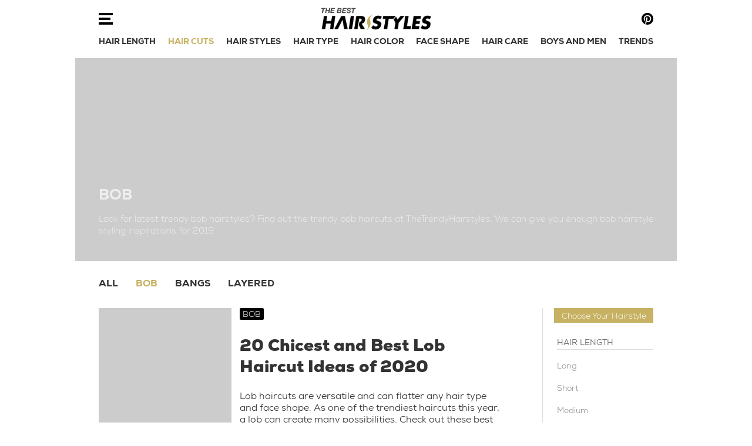

--- FILE ---
content_type: text/html; charset=utf-8
request_url: https://www.hairstylesplanet.com/category/hair-cuts/bob
body_size: 5351
content:
<!doctype html>
<html lang="en">
<head>
<meta charset="UTF-8">
<meta name="viewport" content="width=device-width,initial-scale=1.0, minimum-scale=1.0">
<meta name="robots" content="noindex"/>

    <title>Trendy Bob Hairstyles and Haircuts Ideas in 2019 - TheBestHairstyles</title>

<meta name="description" content="Look for latest trendy bob hairstyles? Find out the trendy bob haircuts at TheTrendyHairstyles. We can give you enough bob hairstyle styling inspirations for 2019."/><link href="/favicon.ico" rel="shortcut icon">
<link rel="apple-touch-icon" href="/apple-touch-icon.png">
<link rel="apple-touch-icon" sizes="72x72" href="/apple-touch-icon-72×72-precomposed.png">
<link rel="apple-touch-icon" sizes="114x114" href="/apple-touch-icon-114×114-precomposed.png">  
<link rel="preconnect" href="//pagead2.googlesyndication.com">
<link rel="preconnect" href="//googleads.g.doubleclick.net">
<link rel="preconnect" href="//adservice.google.com">
<link rel="preconnect" href="//cdn.thebesthairstyles.net">

<meta property="og:type" content="article" />
<meta property="og:title" content="Trendy Bob Hairstyles and Haircuts Ideas in 2019" />
<meta property="og:description" content="Look for latest trendy bob hairstyles? Find out the trendy bob haircuts at TheTrendyHairstyles. We can give you enough bob hairstyle styling inspirations for 2019." />
<meta property="og:url" content="https://www.hairstylesplanet.com/category/hair-cuts/bob" />
<meta property="og:site_name" content="TheBestHairstyles.net" />
<meta property="article:published_time" content="2020-03-20T00:01:56+00:00" />
<meta property="article:author" content="BestHairstyles" />
<link rel="stylesheet" type="text/css" href="/Public/Css/style.css">

<!-- Global site tag (gtag.js) - Google Analytics -->
<script async src="https://www.googletagmanager.com/gtag/js?id=UA-70305674-4"></script>
<script>
  window.dataLayer = window.dataLayer || [];
  function gtag(){dataLayer.push(arguments);}
  gtag('js', new Date());

  gtag('config', 'UA-70305674-4');
</script>

<script data-ad-client="ca-pub-4461763012107414" async src="https://pagead2.googlesyndication.com/pagead/js/adsbygoogle.js"></script>
<!-- <script async src="https://www.googletagmanager.com/gtag/js?id=GA_TRACKING_ID"></script>
<script>
  window.dataLayer = window.dataLayer || [];
  function gtag(){dataLayer.push(arguments)};
  gtag('js', new Date());

  gtag('config', 'GA_TRACKING_ID');
</script> -->
</head>

<body>
<!-- <div class="shade" id="shade"></div> 

<div class="subscribe" id="subscribe">
  <div class="sub-box">
    <img class="sub-img" alt="" src="/Public/Images/sub1.png">
    <button id="subclose"><i class="iconfont icon-close"></i></button>
    <div class="sub-main">
      <h2>Trending stories delivered to your inbox</h2>
      <p>Subscribe to our newsletter. Plus, get access to the latest and greatest content from TheBestHairstyles.</p>
      <input type="text" name="emailbox" id="emailbox" class="emailbox" placeholder="Email address">
      <div class="wrong"></div>
      <button class="sign" type="submit">sign up</button>
    </div>
    
  </div>
</div> -->
    <!-- head-begin -->
    <header>
        <div class="container">
            <div class="menu-top flex">
                <label for="search-ctrl" class="searchBtn mobile-search">
                    
                </label>
                <div></div>
                <input type="checkbox" id="btn">
                <label for="btn">
                    <span></span>
                    <span></span>
                    <span></span>
                </label>
                <div class="aside">
                    <ul>
                      <li><p><b><a href="/category/hair-length/">Hair Length</a></b> </p>
                            <ul>
                                <li><a href="/category/hair-length/long/">Long</a></li><li><a href="/category/hair-length/short/">Short</a></li><li><a href="/category/hair-length/medium/">Medium</a></li>                            </ul>
                        </li><li><p><b><a href="/category/hair-cuts/">Hair Cuts</a></b> </p>
                            <ul>
                                <li><a href="/category/hair-cuts/bob/">Bob</a></li><li><a href="/category/hair-cuts/bangs/">Bangs</a></li><li><a href="/category/hair-cuts/layered/">Layered</a></li>                            </ul>
                        </li><li><p><b><a href="/category/hair-styles/">Hair Styles</a></b> </p>
                            <ul>
                                <li><a href="/category/hair-styles/braided/">Braided</a></li>                            </ul>
                        </li><li><p><b><a href="/category/hair-type/">Hair Type</a></b> </p>
                            <ul>
                                <li><a href="/category/hair-type/thin/">Thin</a></li><li><a href="/category/hair-type/thick/">Thick</a></li><li><a href="/category/hair-type/black/">Black</a></li><li><a href="/category/hair-type/natural/">Natural</a></li><li><a href="/category/hair-type/curly-wavy/">Curly & Wavy</a></li>                            </ul>
                        </li><li><p><b><a href="/category/hair-color/">Hair Color</a></b> </p>
                            <ul>
                                <li><a href="/category/hair-color/brown/">Brown</a></li><li><a href="/category/hair-color/blonde/">Blonde</a></li><li><a href="/category/hair-color/burgundy/">Burgundy</a></li><li><a href="/category/hair-color/highlights/">Highlights</a></li><li><a href="/category/hair-color/balayage-ombre/">Balayage & Ombre</a></li>                            </ul>
                        </li><li><p><b><a href="/category/face-shape/">Face Shape</a></b> </p>
                            <ul>
                                <li><a href="/category/face-shape/long-face/">Long</a></li><li><a href="/category/face-shape/round/">Round</a></li>                            </ul>
                        </li><li><p><b><a href="/category/hair-care/">Hair Care</a></b> </p>
                            <ul>
                                <li><a href="/category/hair-care/hair-care-tips/">Hair Care Tips</a></li>                            </ul>
                        </li><li><p><b><a href="/category/boys-and-men/">Boys and Men</a></b> </p>
                            <ul>
                                <li><a href="/category/boys-and-men/for-boys-and-men/">For Boys and Men</a></li>                            </ul>
                        </li><li><p><b><a href="/category/trends/">Trends</a></b> </p>
                            <ul>
                                <li><a href="/category/trends/hair-trends/">Hair Trends</a></li>                            </ul>
                        </li>  
                    </ul>
                </div>
                <div class="menu-link">
                    <a href="https://www.pinterest.com/hairstylesfeedswikicom/" target="_blank"><img lazyload data-src="/Public/Images/pinterest.png" src="/Public/Images/load.png" alt=""></a>
                </div>
                <!-- <div class="menu-logo"> -->
                    <a href="/" class="menu-logo">
                        <img alt="thebesthairstyles" src="/Public/Images/HP-LOGO.png">
                    </a>
                <!-- </div> -->
            <input type="checkbox" id="search-ctrl">
              <label for="search-ctrl" class="close">x</label>
            </div>
            <div class="menu-bottom">
                <ul>
                    <li>
                                                    <a class="nav-item-a" href="/category/hair-length/">Hair Length</a>                      </li><li>
                        <a class="tab-active" href="/category/hair-cuts/">Hair Cuts</a>
                                              </li><li>
                                                    <a class="nav-item-a" href="/category/hair-styles/">Hair Styles</a>                      </li><li>
                                                    <a class="nav-item-a" href="/category/hair-type/">Hair Type</a>                      </li><li>
                                                    <a class="nav-item-a" href="/category/hair-color/">Hair Color</a>                      </li><li>
                                                    <a class="nav-item-a" href="/category/face-shape/">Face Shape</a>                      </li><li>
                                                    <a class="nav-item-a" href="/category/hair-care/">Hair Care</a>                      </li><li>
                                                    <a class="nav-item-a" href="/category/boys-and-men/">Boys and Men</a>                      </li><li>
                                                    <a class="nav-item-a" href="/category/trends/">Trends</a>                      </li>                </ul>
            </div>
        </div>
    </header>

<!--     <script>
window.onload = function(){
       var shade=document.getElementById("shade"); 
       var subscribe=document.getElementById("subscribe"); 
       var subclose=document.getElementById("subclose"); 
        
       // shade.style.display="block"; 
       // subscribe.style.display="block"; 
       subclose.onclick=function() { 
        shade.style.display="none"; 
        subscribe.style.display="none";         
        setCookie("closekey", "value", 7); 
       } 
       shade.onclick=function() { 
        shade.style.display="none"; 
        subscribe.style.display="none";         
        setCookie("closekey", "value", 7); 
        console.log(document.cookie.indexOf("closekey"));
       } 
 
}
</script> -->
<script src="/Public/Js/jquery-1.11.1.min.js"></script>
<!-- <script>

        function setCookie(name, value, days) { //设置cookie
           var d = new Date();
           d.setTime(d.getTime() + (days * 24 * 60 * 60 * 1000));
           var expires = "expires=" + d.toUTCString();
           document.cookie = name + "=" + value + "; " + expires + ";path=/";
        }

         c_start=document.cookie.indexOf("succkey");
         closekey=document.cookie.indexOf("closekey");
         if (closekey == -1 && c_start == -1){
            shade.style.display="block"; 
            subscribe.style.display="block"; 
         } else {
            shade.style.display="none"; 
            subscribe.style.display="none"; 
         }

        function succ(){
            $(".sub-main h2").text("Thank you for signing up");
            $(".sub-main p").text("Now you can receive the latest popular news.");
            $(".sub-main #emailbox").hide();
            $(".sub-main .sign").hide();
            setCookie("succkey", $('#emailbox').val(), 100000);
            console.log(document.cookie.indexOf("succkey"));
        }

        function fail(){
            $(".sub-main h2").text("Sorry, something wrong");
            $(".sub-main p").text("Please try again or another email address.");
        }

        function mailAjax(){
            var mail = $('#emailbox').val();
            var params={"email":mail};
            $.ajax({
                type: "POST",
                url: "/support/upload/",
                dataType: "json",
                data: params,
                success: function(result){
                        console.log(result);
                        if(result.code==200){
                            succ();
                        }else{
                            fail();
                        }
                    }
                });
        }
      function submit(){
            var reg = new RegExp("^[a-z0-9]+([._\\-]*[a-z0-9])*@([a-z0-9]+[-a-z0-9]*[a-z0-9]+.){1,63}[a-z0-9]+$");

        　　 var obj = document.getElementById("emailbox"); 

            if(obj.value === ""){ 
               $(".wrong").text("* Email Address must be filled in.");
        　　　　return false;
        　　 }else if(!reg.test(obj.value)){ 
               $(".wrong").text("* Please enter a valid e-mail address.");
        　　　　return false;
        　　 }else{
                $(".wrong").hide();
                mailAjax();
                return true;
        　 　}
      }
      $('.sign').click(function(){
         submit();
      });
      $("#emailbox").keyup(function(){
          if(event.keyCode == 13){
              submit();
          }

      });
</script> -->
 <section>
        <div class="banner2">
            <div class="bannerIntro">
                <p>Bob</p>
                <p>Look for latest trendy bob hairstyles? Find out the trendy bob haircuts at TheTrendyHairstyles. We can give you enough bob hairstyle styling inspirations for 2019.</p>
            </div>
                    <img lazyload data-src="//cdn.thebesthairstyles.net/Images/category/hair-cuts.jpg" src="/Public/Images/load.png" alt="thebesthairstyles">    
        </div>
        <div class="container">
            <div class="tab">
                <ul>
                                        <li><a href="/category/hair-cuts/">All</a></li>                    <li><a class="tab-active" href="/category/hair-cuts/bob/">Bob</a></li>
                                        <li><a href="/category/hair-cuts/bangs/">Bangs</a></li>                    <li><a href="/category/hair-cuts/layered/">Layered</a></li>                </ul>
            </div>
            <div class="content clearfloat">
                <div class="l-box pull-left">
                    <div class="box-detail clearfloat">
                        <a class="detail-img pull-left" href="/best-lob-haircut/">
                            <img lazyload data-src="//cdn.thebesthairstyles.net/Images/cover/best-long-bob-hairstyles-and-haircuts-ideas-in-2018.jpg" src="/Public/Images/load.png" alt="20 Chicest and Best Lob Haircut Ideas of 2020">
                        </a>
                        <div class="detail-msg">
                            <a class="tag" href="/category/bob/">Bob</a>
                            <a class="detail-title" href="/best-lob-haircut/">20 Chicest and Best Lob Haircut Ideas of 2020</a>
                            <p class="detail-intro">Lob haircuts are versatile and can flatter any hair type and face shape. As one of the trendiest haircuts this year, a lob can create many possibilities. Check out these best lob haircut ideas to give your locks a new lease of life.</p>
                            <a href="/best-lob-haircut/" class="pull-right">read more &nbsp;&nbsp;>></a>
                        </div>
                    </div><div class="box-detail clearfloat">
                        <a class="detail-img pull-left" href="/gorgeous-long-bob/">
                            <img lazyload data-src="//cdn.thebesthairstyles.net/Images/cover/20-gorgeous-long-bob-that-every-woman-dreams-of.jpg" src="/Public/Images/load.png" alt="20 Gorgeous Long Bobs That Every Woman Dreams Of">
                        </a>
                        <div class="detail-msg">
                            <a class="tag" href="/category/bob/">Bob</a>
                            <a class="detail-title" href="/gorgeous-long-bob/">20 Gorgeous Long Bobs That Every Woman Dreams Of</a>
                            <p class="detail-intro">The long bob hairstyle is flattering for girls and women of any age because it can be styled in many different ways. Check these beautiful long bobs below to get inspired!</p>
                            <a href="/gorgeous-long-bob/" class="pull-right">read more &nbsp;&nbsp;>></a>
                        </div>
                    </div><div class="box-detail clearfloat">
                        <a class="detail-img pull-left" href="/medium-bob-hairstyles/">
                            <img lazyload data-src="//cdn.thebesthairstyles.net/Images/cover/20-beautiful-and-easy-medium-bob-hairstyles-for-women-at-any-age.jpg" src="/Public/Images/load.png" alt="40 Beautiful And Easy Medium Bob Hairstyles For Women At Any Age">
                        </a>
                        <div class="detail-msg">
                            <a class="tag" href="/category/bob/">Bob</a>
                            <a class="detail-title" href="/medium-bob-hairstyles/">40 Beautiful And Easy Medium Bob Hairstyles For Women At Any Age</a>
                            <p class="detail-intro">Medium bob hairstyles are always stylish and simple and can be worn by women at any age. Amongst so many beautiful medium bob haircuts, how do you choose one that works perfectly for you? Just look at these 40 must-try bobs. I bet some will definitely drive you wild.</p>
                            <a href="/medium-bob-hairstyles/" class="pull-right">read more &nbsp;&nbsp;>></a>
                        </div>
                    </div><div class="box-detail clearfloat">
                        <a class="detail-img pull-left" href="/wavy-bob-hairstyles/">
                            <img lazyload data-src="//cdn.thebesthairstyles.net/Images/cover/30-stunning-and-gorgeous-wavy-bob-hairstyles.jpg" src="/Public/Images/load.png" alt="30 Stunning and Gorgeous Wavy Bob Hairstyles">
                        </a>
                        <div class="detail-msg">
                            <a class="tag" href="/category/bob/">Bob</a>
                            <a class="detail-title" href="/wavy-bob-hairstyles/">30 Stunning and Gorgeous Wavy Bob Hairstyles</a>
                            <p class="detail-intro">Wavy bob is absolutely a hit now. We’ve come up with a must-see list of 25 stunning, chic and gorgeous wavy bob hairstyles. </p>
                            <a href="/wavy-bob-hairstyles/" class="pull-right">read more &nbsp;&nbsp;>></a>
                        </div>
                    </div>                    <div class="detail-loading hidden">loading……</div>
                </div>
                            <div class="r-box pull-left">
                    <p>Choose Your Hairstyle</p>
                    <div class="aside">
                        <ul>
                          <li><p><b><a href="/category/hair-length/">Hair Length</a></b> </p>
                                <ul>
                                                                          <li><a href="/category/hair-length/long/">Long</a> </li>                                        <li><a href="/category/hair-length/short/">Short</a> </li>                                        <li><a href="/category/hair-length/medium/">Medium</a> </li>                                </ul>
                            </li><li><p><b><a href="/category/hair-cuts/">Hair Cuts</a></b> </p>
                                <ul>
                                  <li><a href="/category/hair-cuts/bob/" class="jump-active">Bob</a> </li>
                                                                            <li><a href="/category/hair-cuts/bangs/">Bangs</a> </li>                                        <li><a href="/category/hair-cuts/layered/">Layered</a> </li>                                </ul>
                            </li><li><p><b><a href="/category/hair-styles/">Hair Styles</a></b> </p>
                                <ul>
                                                                          <li><a href="/category/hair-styles/braided/">Braided</a> </li>                                </ul>
                            </li><li><p><b><a href="/category/hair-type/">Hair Type</a></b> </p>
                                <ul>
                                                                          <li><a href="/category/hair-type/thin/">Thin</a> </li>                                        <li><a href="/category/hair-type/thick/">Thick</a> </li>                                        <li><a href="/category/hair-type/black/">Black</a> </li>                                        <li><a href="/category/hair-type/natural/">Natural</a> </li>                                        <li><a href="/category/hair-type/curly-wavy/">Curly & Wavy</a> </li>                                </ul>
                            </li><li><p><b><a href="/category/hair-color/">Hair Color</a></b> </p>
                                <ul>
                                                                          <li><a href="/category/hair-color/brown/">Brown</a> </li>                                        <li><a href="/category/hair-color/blonde/">Blonde</a> </li>                                        <li><a href="/category/hair-color/burgundy/">Burgundy</a> </li>                                        <li><a href="/category/hair-color/highlights/">Highlights</a> </li>                                        <li><a href="/category/hair-color/balayage-ombre/">Balayage & Ombre</a> </li>                                </ul>
                            </li><li><p><b><a href="/category/face-shape/">Face Shape</a></b> </p>
                                <ul>
                                                                          <li><a href="/category/face-shape/long-face/">Long</a> </li>                                        <li><a href="/category/face-shape/round/">Round</a> </li>                                </ul>
                            </li><li><p><b><a href="/category/hair-care/">Hair Care</a></b> </p>
                                <ul>
                                                                          <li><a href="/category/hair-care/hair-care-tips/">Hair Care Tips</a> </li>                                </ul>
                            </li><li><p><b><a href="/category/boys-and-men/">Boys and Men</a></b> </p>
                                <ul>
                                                                          <li><a href="/category/boys-and-men/for-boys-and-men/">For Boys and Men</a> </li>                                </ul>
                            </li><li><p><b><a href="/category/trends/">Trends</a></b> </p>
                                <ul>
                                                                          <li><a href="/category/trends/hair-trends/">Hair Trends</a> </li>                                </ul>
                            </li>                        </ul>
                    </div>
                </div>  
            </div>
        </div>
    </section>
<a href="#" class="back-to-top"><span></span></a>
<!-- foot-begin -->
    <footer>
        <div class="container">
            <div class="foot-logo">
                <a href="/"><img lazyload data-src="/Public/Images/HP-LOGO.png" src="/Public/Images/load.png" alt="thehairstyle"></a>
                
            </div>
            <div class="foot-link">
                <ul>
                                              <li><a href="/category/hair-length/">Hair Length</a></li><li><a  class="tab-active" href="/category/hair-cuts/">Hair Cuts</a></li>
                                                <li><a href="/category/hair-styles/">Hair Styles</a></li>                          <li><a href="/category/hair-type/">Hair Type</a></li>                          <li><a href="/category/hair-color/">Hair Color</a></li>                          <li><a href="/category/face-shape/">Face Shape</a></li>                          <li><a href="/category/hair-care/">Hair Care</a></li>                          <li><a href="/category/boys-and-men/">Boys and Men</a></li>                          <li><a href="/category/trends/">Trends</a></li>                </ul>
            </div>
            
<!--             <div class="search clearfloat">
                <script async src="http://www.google.com/coop/cse/brand?form=cse-search-box&amp;lang=en"></script>
                <form action="/search" class="flexbox">
                <input class="search-text" type="text" name="q" placeholder="Find Hairstyle">
                <button class="search-btn"><span class="searchBtn"></span></button>
                </form> 
            </div> -->
        </div>
        <div class="foot-about">
            <div class="container">
                <ul>
                    <li><a href="/support/about/">About Us </a></li><li><a href="/support/dmca/">DMCA</a></li><li><a href="/support/disclaimer/">Fair Use & Content Disclaimer</a></li><li><a href="/support/privacy-policy/">Privacy Policy</a></li>                </ul>
            </div>
            
        </div>
        <p class="copyright">TheBestHairstyles © <script>document.write((new Date()).getFullYear())</script></p>
    </footer>  

    <!-- foot-end -->

    <script>
        var viewHeight = document.documentElement.clientHeight;

        function lazyload() {
            var eles = document.querySelectorAll('img[data-src][lazyload]');
            Array.prototype.forEach.call(eles, function(item, index){
                var rect;
                if(item.dataset.src === '')
                    return;
                rect = item.getBoundingClientRect();

                if(rect.bottom >= 0 && rect.top < viewHeight){
                    !function() {
                        var img = new Image();
                        img.src = item.dataset.src;
                        img.onload = function(){
                            item.src = img.src;
                        }
                        item.removeAttribute('data-src');
                        item.removeAttribute('lazyload');
                    }();
                }
            })
        }

        lazyload();
        document.addEventListener('scroll', lazyload);

    </script>
    <script src="/Public/Js/jquery-1.11.1.min.js"></script>
<script>
    
$(document).ready(function(){ 
    $(window).scroll(function(){ 
        if ($(this).scrollTop() > 200) { 
            $('.back-to-top').fadeIn(); 
        } else { 
            $('.back-to-top').fadeOut(); 
        } 
    }); 
    $('.back-to-top').click(function(){ 
        $("html, body").animate({ scrollTop: 0 }, 600); 
        return false; 
    }); 
});
</script>
<script defer src="https://static.cloudflareinsights.com/beacon.min.js/vcd15cbe7772f49c399c6a5babf22c1241717689176015" integrity="sha512-ZpsOmlRQV6y907TI0dKBHq9Md29nnaEIPlkf84rnaERnq6zvWvPUqr2ft8M1aS28oN72PdrCzSjY4U6VaAw1EQ==" data-cf-beacon='{"version":"2024.11.0","token":"2dde528c3de5407080b4fefda78ad27d","r":1,"server_timing":{"name":{"cfCacheStatus":true,"cfEdge":true,"cfExtPri":true,"cfL4":true,"cfOrigin":true,"cfSpeedBrain":true},"location_startswith":null}}' crossorigin="anonymous"></script>
</body>
</html>

--- FILE ---
content_type: text/html; charset=utf-8
request_url: https://www.google.com/recaptcha/api2/aframe
body_size: 265
content:
<!DOCTYPE HTML><html><head><meta http-equiv="content-type" content="text/html; charset=UTF-8"></head><body><script nonce="4_HjgklA_8lVrv0aUmAg3Q">/** Anti-fraud and anti-abuse applications only. See google.com/recaptcha */ try{var clients={'sodar':'https://pagead2.googlesyndication.com/pagead/sodar?'};window.addEventListener("message",function(a){try{if(a.source===window.parent){var b=JSON.parse(a.data);var c=clients[b['id']];if(c){var d=document.createElement('img');d.src=c+b['params']+'&rc='+(localStorage.getItem("rc::a")?sessionStorage.getItem("rc::b"):"");window.document.body.appendChild(d);sessionStorage.setItem("rc::e",parseInt(sessionStorage.getItem("rc::e")||0)+1);localStorage.setItem("rc::h",'1769830428307');}}}catch(b){}});window.parent.postMessage("_grecaptcha_ready", "*");}catch(b){}</script></body></html>

--- FILE ---
content_type: text/css
request_url: https://www.hairstylesplanet.com/Public/Css/style.css
body_size: 6488
content:
body,
html,
ul,
p,
input,
svg {
    margin: 0;
    padding: 0;
    font-size: 14px;
    color: #333
}

ul,
li {
    list-style: none
}

input {
    border: none;
    outline: none
}

input::-webkit-input-placeholder {
    color: #b4b4b4;
    font-family: 'Nexa';
    font-style: italic
}

input::-moz-placeholder {
    color: #b4b4b4;
    font-family: 'Nexa';
    font-style: italic
}

input::-moz-placeholder {
    color: #b4b4b4;
    font-family: 'Nexa';
    font-style: italic
}

input::-ms-input-placeholder {
    color: #b4b4b4;
    font-family: 'Nexa';
    font-style: italic
}

a {
    text-decoration: none;
    color: #333
}

img {
    width: 100%;
    vertical-align: top
}

svg {
    vertical-align: top
}

picture {
    display: block
}

@font-face {
    font-display: swap;
    font-family: "Nexa";
    font-weight: 200;
    src: local('Nexa\ Book.ttf'), url('../Fonts/Nexa\ Book.ttf') format('truetype')
}

@font-face {
    font-display: swap;
    font-family: "Nexa";
    font-weight: 700;
    src: local('Nexa\ Heavy.ttf'), url('../Fonts/Nexa\ Heavy.ttf') format('truetype')
}

@font-face {
    font-display: swap;
    font-family: "Nexa";
    font-weight: 300;
    src: local('Nexa\ Light.ttf'), url('../Fonts/Nexa\ Light.ttf') format('truetype')
}

@font-face {
    font-display: swap;
    font-family: "Nexa";
    font-weight: 800;
    src: local('NexaBlack.otf'), url('../Fonts/NexaBlack.otf') format('truetype')
}

@font-face {
    font-display: swap;
    font-family: "OpenSans";
    font-weight: 400;
    src: local('OpenSans-Regular.ttf'), url('../Fonts/OpenSans-Regular.ttf') format('truetype')
}

@font-face {
    font-display: swap;
    font-family: "OpenSans";
    font-weight: 600;
    src: local('OpenSans-SemiBold.ttf'), url('../Fonts/OpenSans-SemiBold.ttf') format('truetype')
}

@font-face {
    font-family: "iconfont";
    src: url('../Fonts/iconfont.eot?t=1517381975121');
    src: url('../Fonts/iconfont.eot?t=1517381975121#iefix') format('embedded-opentype'), url('../Fonts/iconfont.ttf?t=1517381975121') format('truetype'), url('../Fonts/iconfont.svg?t=1517381975121#iconfont') format('svg')
}

@font-face {
    font-family: "iconfont";
    src: url('../Fonts/iconfont/iconfont.eot?t=1545807318834');
    src: url('../Fonts/iconfont/iconfont.eot?t=1545807318834#iefix') format('embedded-opentype'), url('../Fonts/iconfont/iconfont.ttf?t=1545807318834') format('truetype'), url('../Fonts/iconfonticonfont/.svg?t=1545807318834#iconfont') format('svg')
}
.iconfont {
    font-family: "iconfont" !important;
    font-size: 16px;
    font-style: normal;
    -webkit-font-smoothing: antialiased;
    -moz-osx-font-smoothing: grayscale
}

.hidden {
    display: none
}
.shade {
    width: 100%;
    height: 100%;
    background-color: rgba(0, 0, 0, .6);
    position: fixed;
    left: 0px;
    top: 0px;
    display: none;
    z-index: 1000
}
.sub{
    cursor: pointer;
    font-size: 15px;
    font-family: Nexa;
    font-weight: 700;
    display: inline-block;
    margin-right: 5px;
}
.sub:hover{
    color: #ffaeaf
}
.subscribe{
    width: 700px;
    height: 460px;
    margin: auto;
    position: fixed;
    z-index: 1500;
    display: none;
    top: 0;
    bottom: 0;
    left: 0;
    right: 0;
}
.sub-box{
    width: 700px;
    height: 460px;
    padding: 10px;
    box-sizing: border-box;
    background-color: #fff;
    text-align: center;
    position: absolute;
    top: 0;
    bottom: 0;
    vertical-align: middle;
    text-align: center;
    left: 0;
    right: 0;
    margin: auto;
}

#subclose {
    position: absolute;
    top: 10px;
    right: 10px;
    border: none;
    padding: 0;
    background-color: transparent;
    outline: none
}

#subclose i {
    color: #818283;
    font-size: 20px;
        outline: none
}
#subclose i:before{
    content: '\e615';
    font-family: iconfont;
}
.sub-box img{
    width: 44%;
    display: block;
    float: left;
    margin-right: 40px;
}
.sub-main{
    width: 320px;
    /*margin: 30px auto 0;*/
    float: left;
}
.sub-main h2{
    font-size: 30px;
    line-height: 34px;
    font-family: Nexa;
    font-weight: 900;
    color: #333;
    text-transform: uppercase;
    margin-bottom: 16px;
    margin-top: 70px;
}
.sub-main p{
    font-family: Nexa;
    font-weight: 400;
    font-size: 14px;
    line-height: 20px;
    color: #666;
    margin-bottom: 20px;
}
.sub-main #emailbox{
    display: block;
    width: 316px;
    border: 1px solid #c7b162;
    width: 100%;
    height: 40px;
    text-align: center;
    padding: .6rem .65rem;
    font-size: 14px;
    line-height: 40px;
    box-sizing: border-box;
    margin-bottom: 8px;
        outline: none
}
.sub-main .sign{
    width: 100%;
    height: 40px;
    background-color: #c7b162;
    color: #fff;
    text-transform: uppercase;
    font-size: 14px;
    line-height: 40px;
    font-family: Nexa;
    font-weight: 700;
    cursor: pointer;
    outline: none
}
.wrong{
    color: red;
    margin-bottom: 8px;
}

header {
    background: #fff;
    padding-top: 12px;
    box-sizing: border-box
}

header .flexbox {
    float: right;
    position: relative
}

.flexbox {
    position: relative
}

.flexbox:before {
    display: inline-block;
    content: "";
    width: 1px;
    height: 18px;
    background: #dadada;
    position: absolute;
    top: 1px;
    left: -5px
}

header .menu-top label,
header .menu-top .menu-link {
    cursor: pointer
}

header .menu-top {
    height: auto;
    position: relative
}

header .menu-top>input {
    opacity: 0;
    position: absolute;
    top: -15px;
    left: -3px
}

header .menu-top label {
    font-size: 0;
    position: absolute;
    top: 50%;
    transform: translateY(-50%);
    z-index: 1000
}

header .menu-top label:nth-of-type(2) {
    display: inline-block
}

header .menu-top label span {
    display: block;
    background: #000;
    width: 24px;
    height: 4px;
    margin-bottom: 4px;
    transition: 0.3s
}

header .menu-top label span:last-of-type {
    margin-bottom: 0
}

header .menu-top label span:nth-of-type(2) {
    width: 20px
}

header #btn:checked+label span {
    background: #fff
}

header #btn:checked+label span:nth-of-type(1) {
    display: none
}

header #btn:checked+label span:nth-of-type(2) {
    transform: rotate(45deg) translate(5px, 6px);
    width: 24px
}

header #btn:checked+label span:nth-of-type(3) {
    transform: rotate(-45deg)
}

header #btn:checked~div.aside {
    width: 260px;
    opacity: 1;
    z-index: 999 !important
}

header .aside {
    position: absolute;
    left: 0;
    top: -12px;
    width: 0;
    height: auto;
    background: rgba(0, 0, 0, .9);
    transition: 0.5s;
    opacity: 0;
    z-index: -1
}

header .aside>ul:first-child {
    width: 180px;
    height: auto;
    margin-top: 95px;
    padding-left: 40px
}

header .aside>ul:first-child>li p {
    text-transform: uppercase;
    border-bottom: 1px solid #fff;
    font-size: 14px;
    margin-top: 25px;
    color: #fff;
    font-weight: bold;
    line-height: 20px;
    font-family: 'Nexa';
    font-weight: 700
}

header .aside ul li {
    margin-top: 12px
}

header .aside ul li a {
    color: #ddd;
    font-size: 14px;
    transition: 0.3s;
    font-family: 'Nexa';
    font-weight: 200
}

header .aside ul ul li:hover a {
    color: #fff;
    font-size: 16px
}

header .aside ul li b a {
    font-size: 16px;
    color: #fff
}

header .aside ul li:last-child {
    margin-bottom: 20px
}

header .menu-top .menu-link {
    width: 20px;
    position: absolute;
    top: 50%;
    right: 0%;
    transform: translateY(-50%)
}

header .menu-top .menu-logo {
    display: block;
    width: 20%;
    margin-left: 40%
}

header .menu-top .menu-search {
    width: 25%;
    margin-left: 20%;
    position: relative;
    margin-top: 10px
}

header .menu-top .menu-search input {
    height: 24px;
    margin-top: 0px;
    width: 80%;
    display: inline-block;
    font-size: 14px
}

header .menu-bottom {
    height: 40px
}

header .menu-bottom ul {
    margin-top: 7px;
    height: 26px;
    display: flex;
    justify-content: space-between
}

header .menu-bottom ul li {
    display: inline-block
}

header .menu-bottom ul li:hover a {
    color: #e3d294
}

header .menu-bottom ul li a {
    font: 14px/26px 'Nexa';
    font-weight: 600;
    text-transform: uppercase
}

header #search-ctrl:checked~div.search {
    transform: translateX(0)
}

footer {
    background: #fff;
    margin-top: 48px;
    box-sizing: border-box;
    clear: both
}

footer .foot-logo {
    width: 27%;
    margin: 0 auto
}

footer .foot-logo img {
    width: 100%
}

footer .foot-link {
    height: 40px;
    margin-top: 20px
}

footer .foot-link ul {
    margin-top: 7px;
    height: 26px;
    display: flex;
    justify-content: space-between
}

footer .foot-link ul li {
    display: inline-block
}

footer .foot-link ul li:hover a {
    color: #e3d294
}

footer .foot-link ul li a {
    font: 14px/26px 'Nexa';
    text-transform: uppercase;
    font-weight: 600
}

footer .foot-search {
    width: 20%;
    margin: 20px auto 40px;
    position: relative
}

footer .foot-search::before {
    display: inline-block;
    content: "";
    width: 1px;
    height: 18px;
    background: #dadada;
    position: absolute;
    top: 0;
    left: -5px
}

footer .foot-search input {
    width: 65%;
    font-size: 14px
}

footer .search-btn {
    margin-top: 0
}

footer .foot-about {
    height: auto;
    background: #000
}

footer .foot-about ul {
    width: 45%;
    height: 55px;
    margin: 0 auto;
    display: flex;
    justify-content: space-around;
    line-height: 55px
}

footer .foot-about ul li {
    display: inline-block;
    margin-right: 4%
}

footer .foot-about ul li:hover a {
    color: #e3d294
}

footer .foot-about ul li a {
    display: block;
    font: 12px/55px 'Nexa';
    font-weight: 200;
    text-align: center;
    color: #fff;
    font-weight: 100;
    height: 100%
}

footer .search {
    margin: 20px auto;
    width: 25%
}

#search-ctrl {
    opacity: 0
}

.copyright {
    width: 60%;
    height: 30px;
    margin: 0 auto;
    text-align: center;
    color: #8c8c8c;
    font-size: 12px;
    line-height: 30px;
    background: #fff;
    font-family: 'Nexa'
}

.container {
    width: 944px;
    margin: 0 auto
}

.container .l-box {
    width: 80%;
    box-sizing: border-box;
    padding-right: 2%;
    margin-bottom: 80px
}

.container .r-box {
    width: 20%;
    min-height: 400px;
    height: auto;
    box-sizing: border-box;
    padding-left: 2%;
    border-left: 1px solid #dddddd
}

.clearfloat::after {
    display: block;
    height: 0;
    content: "";
    visibility: hidden;
    clear: both
}

.clearfloat {
    zoom: 1
}

.flex {
    display: -webkit-box;
    display: -webkit-flex;
    display: -ms-flexbox;
    display: -moz-box;
    display: -moz-flex;
    display: flex
}

.flex-1 {
    -webkit-box-flex: 1;
    -webkit-flex: 1;
    -moz-box-flex: 1;
    -moz-flex: 1;
    -ms-flex: 1;
    flex: 1
}

/*.time {*/
/*    font-family: 'Nexa';*/
/*    font-weight: 200;*/
/*    color: #a6a6a6;*/
/*    display: inline-block*/
/*}*/

.detail-intro {
    font-size: 15px;
    line-height: 20px;
    font-family: 'Nexa';
    font-weight: 200;
    margin: 25px 0
}

.pull-left {
    float: left
}

/*.pull-right {*/
/*    float: right;*/
/*    padding-left: 10px;*/
/*    background-color: #fff;*/
/*    position: relative*/
/*}*/

.tag {
    background: #000;
    color: #fff;
    display: inline-block;
    text-transform: uppercase;
    height: 20px;
    text-align: center;
    font: 14px/24px 'Nexa';
    font-weight: 300;
    padding: 0 5px;
    border-radius: 2px;
    margin-bottom: 10px
}

.blackItem {
    height: 2px;
    background: #000
}

.menu-active {
    background: #333;
    color: #fff !important;
    padding: 5px
}

.tab-active {
    color: #c7b162
}

.jump-active {
    border-bottom: 1px solid #696969
}

section .Fbanner {
    position: relative;
    padding-bottom: 64%
}

section .Fbanner a:nth-of-type(1) {
    position: absolute;
    top: 0;
    left: 0
}

section .Fbanner img {
    width: 100%
}

section .Fbanner .mask {
    width: 84%;
    position: absolute;
    bottom: -7px;
    left: 8%;
    z-index: 2
}

section .Fbanner>p {
    font-size: 54px;
    font-family: 'Nexa';
    font-weight: 600;
    text-transform: uppercase;
    text-align: center;
    width: 90%;
    margin: 0 auto;
    color: #fff;
    position: absolute;
    bottom: 45px;
    left: 5%;
    z-index: 9
}

section .Fbanner a:nth-of-type(2) {
    width: 100%;
    height: 50px;
    font-size: 16px;
    line-height: 22px;
    font-family: 'Nexa';
    font-weight: 300;
    text-align: center;
    display: block;
    position: absolute;
    bottom: 0;
    left: 0;
    color: #fff;
    z-index: 3;
    transition: 0.3s
}

section .Fbanner:hover a:last-of-type {
    transform: scale(1.1)
}

section .Fbanner span {
    font-size: 48px;
    position: absolute;
    bottom: 50px;
    right: 9%;
    color: #fff;
    z-index: 3;
    display: none
}

.author {
    overflow: hidden;
    margin: 10px 0
}

.banner2 {
    width: 1024px;
    margin: 0 auto;
    position: relative;
    padding-bottom: 346px
}

.four-o-four .banner2 {
    padding-bottom: 653px
}

.banner2::after {
    display: block;
    width: 100%;
    height: 100%;
    background: rgba(0, 0, 0, .2);
    position: absolute;
    left: 0;
    top: 0;
    z-index: 3;
    content: ''
}

.banner2 .takeBack {
    position: absolute;
    display: block;
    width: 120px;
    height: 45px;
    border-radius: 15px;
    text-transform: uppercase;
    line-height: 45px;
    text-align: center;
    top: 50%;
    left: 50%;
    transform: translate(-50%, -50%);
    z-index: 99;
    color: #fff;
    background: #c7b162
}

.banner2 .bannerIntro {
    position: absolute;
    left: 0;
    bottom: 40px;
    width: 100%;
    padding-left: 40px;
    box-sizing: border-box;
    z-index: 4
}

.bannerIntro p {
    color: #eee;
    font-size: 15px;
    line-height: 20px;
    font-family: 'Nexa';
    font-weight: 300
}

.bannerIntro p:first-child {
    font-size: 25px;
    font-family: 'Nexa';
    font-weight: 700;
    text-transform: uppercase;
    margin-bottom: 20px
}

.banner2 .notfound {
    position: absolute;
    left: 10%;
    top: 160px;
    z-index: 99
}

.notfound h3 {
    font-size: 95px;
    color: #fff;
    font-family: 'Nexa';
    font-weight: 800;
    text-transform: uppercase;
    margin: 0
}

.notfound p {
    font-size: 26px;
    font-family: 'Nexa';
    color: #fff
}

.notfound a {
    display: block;
    width: 164px;
    height: 34px;
    color: #fff;
    font: 16px/38px 'Nexa';
    font-weight: 600;
    background: #c7b162;
    text-align: center;
    border-radius: 16px;
    text-transform: uppercase;
    margin-top: 40px
}

.banner2 img {
    width: 100%;
    position: absolute;
    top: 0;
    left: 0
}

.style-details {
    background: #fff;
    margin-top: 50px
}

.style-details .details {
    overflow: hidden
}

.style-details .details>p {
    text-align: center;
    font-size: 26px;
    font-family: 'Nexa';
    font-weight: 800;
    text-transform: uppercase;
    position: relative;
    margin-bottom: 25px
}

.style-details .details>p::before,
.style-details .details>p::after {
    display: block;
    position: absolute;
    top: 15px;
    content: '';
    width: 300px;
    height: 6px;
    background: #c7b162
}

.style-details .details>p::before {
    left: 0
}

.style-details .details>p::after {
    right: 0
}

.style-details .details ul {
    margin: 25px 0;
    display: -webkit-box;
    display: -moz-box;
    display: -ms-flexbox;
    display: -webkit-flex;
    display: flex;
    -webkit-box-pack: justify;
    -moz-box-pack: justify;
    -ms-flex-pack: justify;
    -webkit-justify-content: space-between;
    justify-content: space-between;
    flex-wrap: wrap
}

.style-details .details ul li {
    width: 30%;
    margin: 25px 0;
    position: relative
}

.style-details .details ul li>a:first-child {
    display: block;
    position: relative
}

.style-details .details ul li>a:first-child p {
    font-size: 16px;
    font-family: 'Nexa';
    font-weight: 700;
    text-align: left;
    margin-top: 25px;
    height: 63px;
    -webkit-line-clamp: 3;
    overflow: hidden
}

.style-details .details ul li>a:last-child {
    display: block;
    height: 16px;
    font-size: 14px;
    font-family: 'Nexa';
    font-weight: 300;
    position: absolute;
    color: #e8dea1;
    bottom: 85px;
    left: 0;
    padding-left: 10px;
    font-weight: 600;
    text-transform: uppercase
}

.style-details .details ul li>a:last-child::before {
    display: block;
    position: absolute;
    top: -7px;
    left: 0;
    content: "";
    width: 2px;
    height: 20px;
    background: #e8dea1
}

.style-details .details ul li>a:first-child img {
    width: 100%;
    position: absolute;
    top: 0;
    left: 0
}

.style-details .details ul li>a:first-child div {
    position: relative;
    padding-top: 142%;
    background: #ccc
}

.style-details .details ul li>a:first-child div::after {
    display: block;
    position: absolute;
    width: 0;
    height: 0;
    border-width: 15px 100px 15px 100px;
    border-color: transparent transparent #fff #fff;
    border-style: solid;
    content: '';
    left: 0;
    bottom: 0
}

.style-details>a {
    display: block;
    font-size: 14px;
    font-family: 'Nexa';
    font-weight: 300;
    line-height: 52px;
    height: 46px;
    text-align: center;
    background: #707070;
    color: #fff;
    text-transform: uppercase
}

.rec {
    margin-top: 20px;
    text-align: center;
    font-family: 'Nexa';
    font-size: 16px
}

.rec a {
    font-family: 'Nexa';
    font-size: 16px;
    font-style: italic;
    text-decoration: underline
}

.rec a:hover {
    text-decoration: none;
    color: #c7b162
}

.content .r-box>p {
    height: 25px;
    background: #c7b162;
    font-size: 14px;
    font-family: 'Nexa';
    /*font-weight:700;*/
    color: #fff;
    line-height: 30px;
    text-align: center;
    margin-bottom: 15px
}

.content .r-box .aside>ul {
    height: auto;
    padding-left: 5px
}

.content .r-box .aside li p {
    text-transform: uppercase;
    border-bottom: 1px solid #ddd;
    font-size: 14px;
    margin-top: 25px;
    font-weight: bold;
    line-height: 20px;
    font-family: 'Nexa';
    font-weight: 700;
    color: #333
}

.content .r-box .aside ul li {
    margin-top: 20px
}

.content .r-box .aside ul ul li:hover a {
    color: #333
}

.content .r-box .aside ul li a {
    color: #969696;
    font-size: 14px;
    font-family: 'Nexa';
    font-weight: 200
}

.content .r-box .aside ul li b a {
    color: #666
}

.content .r-box .aside ul li b a:hover {
    color: #222
}

.content .r-box .aside ul li:last-child {
    margin-bottom: 20px
}

section .banner .mask {
    width: 84%;
    position: absolute;
    bottom: -10px;
    left: 8%;
    z-index: 2
}

section .most-cut {
    background: #fff;
    padding: 60px 0
}

section .most-cut .most-div {
    float: left;
    box-sizing: border-box
}

section .most-cut .most-title {
    width: 25%;
    padding-right: 25px;
    position: relative
}

section .most-cut .most-title>div {
    width: 52px;
    height: 4px;
    background: #c7b162;
    position: absolute;
    top: 35px;
    right: 25px
}

section .most-cut .most-title>p {
    margin-top: 60px;
    font-size: 34px;
    font-family: 'Nexa';
    font-weight: 800;
    text-align: right;
    text-transform: uppercase
}

section .most-cut .most-title>a {
    display: block;
    width: 140px;
    height: 30px;
    border: 1px solid #dadada;
    font-size: 12px;
    line-height: 35px;
    font-family: 'Nexa';
    font-weight: 200;
    text-transform: uppercase;
    text-align: center;
    float: right;
    margin-top: 30px;
    transition: 0.3s
}

section .most-cut .most-title>a:hover {
    font-size: 14px;
    font-weight: bold
}

section .most-cut .most-img {
    width: 75%;
    box-shadow: -8px -7px 0 0
}

section .most-cut .most-img>div {
    position: relative;
    padding-bottom: 47%;
    background: #ccc
}

section .most-cut .most-img>div .flex-1pic {
    display: block;
    position: absolute;
    top: 0;
    left: 0
}

section .most-cut .most-img>div img {
    width: 100%
}

section .most-cut .most-img>div .flex-1pic::after {
    display: block;
    height: 100%;
    width: 100%;
    content: '';
    position: absolute;
    top: 0;
    left: 0;
    z-index: 5 !important;
    background: rgba(0, 0, 0, .3)
}

section .most-cut .most-img>div span {
    font-size: 20px;
    font-family: 'Nexa';
    font-weight: 800;
    position: absolute;
    bottom: 55px;
    left: 50%;
    transform: translateX(-50%);
    text-transform: uppercase;
    display: block;
    text-align: center;
    width: 100%;
    z-index: 6
}

section .most-cut .most-img>div span a {
    color: #fff
}

.tab {
    height: 60px;
    margin-bottom: 20px;
    overflow: hidden
}

.tab ul {
    font-size: 0;
    height: 60px;
    border-bottom: 1px solid #e3d294;
    overflow-x: scroll
}

.tab ul li {
    display: inline-block;
    height: 60px;
    margin-right: 30px
}

.tab ul li a {
    display: block;
    height: 60px;
    text-align: left;
    font: 16px/80px 'Nexa';
    font-weight: 300;
    text-transform: uppercase;
    font-weight: bold
}

.content .l-box .box-detail {
    padding: 20px 0;
    border-bottom: 1px dashed #e1d5ab;
    padding-right: 7%;
    display: block
}

.content .l-box .box-detail:first-of-type {
    padding-top: 0
}

.content .l-box .box-detail .detail-img {
    width: 33%;
    margin-right: 2%;
    display: block;
    position: relative;
    padding-bottom: 46.7%;
    background: #ccc
}

.content .l-box .box-detail .detail-img img {
    width: 100%;
    vertical-align: bottom;
    position: absolute;
    top: 0;
    left: 0
}

.content .l-box .box-detail .detail-msg .detail-title {
    font-size: 28px;
    font-family: 'Nexa';
    font-weight: 800;
    margin: 15px 0;
    display: block
}

.content .l-box .box-detail .detail-msg a.pull-right {
    display: inline-block;
    color: #c7b162;
    font-size: 14px;
    font-family: 'Nexa';
    font-weight: 200;
    text-transform: uppercase
}

.content .l-box .detail-loading {
    height: 46px;
    font-size: 14px;
    line-height: 46px;
    text-align: center;
    background: #707070;
    color: #fff;
    margin: 32px 0 80px
}

section .blackItem {
    margin-bottom: 32px
}

.content .l-box .jump {
    height: 20px
}

.content .l-box .jump ul {
    font-size: 0;
    height: 20px
}

.content .l-box .jump ul li {
    display: inline-block;
    height: 20px;
    font-size: 12px;
    color: #5b5b5b;
    text-transform: uppercase
}

.content .l-box .jump ul li:last-child span {
    border-bottom: 1px solid #696969
}

.content .l-box .title {
    font-size: 30px;
    font-family: 'Nexa';
    font-weight: 700;
    margin: 0
}

.content .l-box .author>p:first-child {
    position: relative;
    font-family: 'Nexa'
}

.content .l-box .author>p:first-child:after {
    display: block;
    width: 600px;
    height: 1px;
    background: #e3d294;
    position: absolute;
    top: 8px;
    left: 164px;
    content: ""
}

.content .l-box .author>p:first-child span {
    color: #c7b162;
    font-family: 'Nexa';
    font-weight: 400
}

.content .l-box .ads {
    height: 102px;
    background: #5b5b5b;
    margin: 20px 0
}

.content .l-box .buttons {
    text-align: center
}

.content .l-box .buttons>span {
    display: inline-block
}

.content .l-box .buttons .button {
    display: inline-block;
    width: 36px;
    height: 36px;
    border-radius: 50%;
    color: #fff;
    text-align: center;
    line-height: 36px;
    background: #e3d294;
    cursor: pointer
}

.content .l-box .buttons .page {
    margin: 0 18px;
    font-size: 15px;
    height: 36px;
    line-height: 36px;
    font-family: 'Nexa';
    font-weight: 600
}

.content .l-box .buttons .page span:first-child {
    font-size: 25px
}

.content .l-box .detail-intro {
    font-size: 16px
}

.content .l-box .banner {
    overflow: hidden;
    position: relative
}

.content .l-box .banner p {
    line-height: 24px;
    font-family: 'Nexa';
    font-weight: 200;
    font-size: 16px;
    margin-bottom: 5px;
    margin-top: 5px
}

.content .l-box .banner p b {
    font-family: 'Nexa';
    font-weight: 600
}

.content .l-box .banner .picture-wrapper {
    position: relative;
    background: #eee;
    padding-top: 70%;
    box-sizing: border-box
}

.content .l-box .banner .picture-wrapper picture img {
    position: absolute;
    width: 70%;
    top: 0;
    left: 15%
}

.content .l-box .banner .picture-wrapper a {
    display: block;
    width: 30px;
    height: 30px;
    position: absolute;
    top: 12px;
    right: 125px;
    z-index: 99
}

.content .l-box .banner ul {
    width: auto;
    min-height: 514px;
    margin: 0 auto;
    background: #fff;
    font-size: 0;
    transition: 0.3s
}

.content .l-box .banner ul li {
    display: inline-block
}

.content .l-box .li-div {
    background: #f3f3f3;
    font-size: 14px;
    text-align: center
}

.content .l-box .li-div img {
    width: 514px;
    margin: 0 auto
}

.page-detail .details>p::before,
.page-detail .details>p::after {
    width: 230px
}

.banner h4 {
    font-family: 'Nexa';
    font-weight: 600;
    font-size: 20px;
    margin: 15px 0
}

.banner .source-link {
    display: block;
    height: 25px;
    line-height: 25px;
    text-align: right;
    border-bottom: 1px solid #e3d294;
    color: #e3d294;
    margin-bottom: 20px
}

.turnpage {
    text-align: center;
    margin: 10px 0 0;
    overflow: hidden
}

.pagecur {
    font-size: 30px
}

.page {
    display: inline-block;
    height: 40px;
    transform: translateY(6px);
    margin: 0 15px;
}

.page>span {
    font-family: 'Nexa';
    font-weight: 800
}

.turnpage>a {
    width: 82px;
    height: 40px;
    padding: 14px 0;
    -webkit-box-sizing: border-box;
    -moz-box-sizing: border-box;
    box-sizing: border-box;
    background: #c7b162;
    display: inline-block;
    vertical-align: middle;
    position: relative;
    color: #fff;
    font-family: "PT Sans",sans-serif;
    text-transform: uppercase;
    font-size: 13px;
    line-height: 14px;
    font-weight: 700;
    text-shadow: none;
    user-select: none;
}

.turnpage .icon-page-left span{
    transform: rotate(180deg) translateY(2px);
    display: inline-block;
    margin-right: 10px;
    transition: all .3s;
}
.turnpage .icon-page-right span{
    transform: translateY(-2px);
    display: inline-block;
    margin-left: 10px;
    transition: all .3s;
}
.turnpage>.icon-page-left:hover span{
    transform: rotate(180deg) translate(5px,2px);
}
.turnpage>.icon-page-right:hover span{
    transform: translate(5px,-2px);
}

.bread_crumbs {
    margin-bottom: 10px
}

.bread_crumbs span {
    font-size: 12px;
    line-height: 14px
}

.bread_crumbs i {
    font-style: normal !important;
    font-size: 14px;
    font-family: 'Nexa';
    font-weight: 300;
    text-transform: uppercase;
    position: relative;
    margin-right: 10px;
    color: #555
}

.bread_crumbs i:after {
    content: '>';
    display: block;
    position: absolute;
    top: 0;
    right: -9px;
    font-size: 16px
}

.bread_crumbs>span:last-child i::after {
    display: none
}

.style-details>a:hover {
    color: #c7b162
}

header .aside ul li:hover>a {
    color:
}

.search {
    position: relative
}

.archive-info p,
.archive-info b {
    font-size: 16px;
    line-height: 24px
}

.archive-info p {
    font-weight: 200
}

.archive-info b {
    margin-top: 6px;
    display: block
}

.archive-info p+p:nth-of-type(5) {
    margin: 10px 0
}

.pagetitle {
    font-size: 22px !important
}

.cse .gsc-control-cse,
.gsc-control-cse {
    padding: 1em 0 !important
}

.mobile-search {
    display: none
}

.menu-link a {
    display: block;
    height: 100%
}

.menu-link a img {
    width: 100%
}

.close {
    display: none;
    font-family: 'Nexa';
    font-weight: 200
}

.all-post {
    display: none
}

.popularPage-title,
.popularStyle-title {
    height: 50px;
    background: #707070;
    color: #fff;
    font-weight: 600;
    text-align: center;
    line-height: 56px;
    font-size: 33px;
    font-family: 'Nexa'
}

.pupularPage-box-item a {
    display: block;
    height: 30px;
    line-height: 30px;
    font-size: 16px;
    transition: 0.3s;
    font-family: 'Nexa';
    font-weight: 200
}

.popularStyle-list {
    margin-top: 15px
}

.popularStyle-title {
    display: block;
    margin-top: 20px
}

.popularStyle-title-min {
    font-size: 23px;
    font-weight: 600;
    font-family: 'Nexa'
}

.popularStyle-title-min:hover {
    color: #c7b162
}

.pupularPage-box-item {
    margin-top: 13px;
    height: 30px;
    overflow: hidden
}

.pupularStyle-box-item {
    margin-top: 5px
}

.pupularStyle-box-item {
    display: inline-block;
    width: 49%;
    height: 30px;
    font-size: 14px;
    margin-right: 1%;
    overflow: hidden;
    position: relative;
    padding-left: 16px;
    box-sizing: border-box
}

.pupularStyle-box-item:before {
    position: absolute;
    content: '';
    display: block;
    width: 6px;
    height: 6px;
    border-radius: 50%;
    background: #000;
    left: 0;
    top: 50%;
    transform: translateY(-50%)
}

.pupularStyle-box-item a {
    display: block;
    height: 30px;
    line-height: 30px;
    font-size: 16px;
    transition: 0.3s;
    font-family: 'Nexa';
    font-weight: 200
}

.pupularStyle-box-item:hover a,
.pupularPage-box-item:hover a {
    color: #c7b162
}

.pupularStyle-box-item:hover:before,
.pupularPage-box-item:hover:before {
    background: #c7b162
}

.archive-info {
    font-family: 'Nexa'
}
.back-to-top {
    position: fixed;
    right: 20px;
    bottom: 150px;
    width: 45px;
    height: 45px;
    background-color: #000000;
    border-radius: 50%;
    opacity: 0.8;
    display:none;
}

.back-to-top span {
    position: absolute;
    top: 50%;
    left: 50%;
    margin-left: -8px;
    margin-top: -14px;
    height: 0;
    width: 0;
    border: 8px solid transparent;
    border-bottom-color: #ffffff;
}
@media only screen and (max-width:1023px) {
    .sub-box,.subscribe{
        width: 340px;
    }
    .sub-box img{
        display: none
    }
    .sub-main{
        width: 100%
    }
    .banner2 {
        padding-bottom: 33.78%
    }

    .style-details .details:last-child {
        border-bottom: 1px dashed #e1d5ab
    }

    .container .r-box {
        padding-top: 0
    }

    .container .l-box {
        margin-bottom: 50px;
        padding-right: 0
    }

    .style-details .details ul {
        margin-bottom: 30px;
        margin-top: 10px
    }

    .container .r-box {
        width: 320px;
        padding-right: 140px;
        margin-top: 20px;
        margin-left: 2%
    }

    /*.author .time {*/
    /*    display: none*/
    /*}*/

    .content .l-box .author>p:first-child:after {
        width: 775px;
        right: -790px
    }

    .container {
        width: 100%
    }

    .style-details {
        margin-left: auto;
        margin-right: auto
    }

    .banner2 {
        width: 100%
    }

    .four-o-four .banner2 {
        padding-bottom: 63.7%
    }

    .content .l-box .box-detail {
        padding-right: 0
    }

    .container .l-box {
        margin: 0 auto;
        float: none;
        border: none;
        overflow: hidden;
        width: 95%
    }

    .tab {
        width: 95%;
        margin-left: auto;
        margin-right: auto
    }

    .most-cut~div.style-details {
        width: 95%
    }

    .content .l-box .title {
        font-size: 26px
    }

    header .container,
    footer .container {
        width: 100%
    }

    header .container .menu-top {
        width: 100%;
        box-sizing: border-box;
        padding: 0 2.5%
    }

    .turnpage>a:hover {
        background: #c7b162
    }

    header .menu-bottom,
    footer .foot-link {
        width: 95%;
        margin: 0 auto
    }

    header .menu-top .menu-link {
        right: 2.5%
    }

    header .menu-top label:nth-of-type(2) {
        left: 2.5%
    }

    header .menu-top .searchBtn {
        right: 2.5%
    }

    .popularPage-box,
    .popularStyle-list {
        width: 95%;
        margin-left: auto;
        margin-right: auto
    }
}

@media only screen and (max-width:965px) {
    .container .r-box {
        margin-left: 2.5%
    }
}

@media only screen and (max-width:767px) {
    .container {
        width: 95%
    }

    .banner2 .bannerIntro {
        width: 98%;
        height: 50px;
        top: 0;
        right: 0;
        bottom: 0;
        left: 0;
        margin: auto;
        padding-left: 0
    }

    .bannerIntro p:first-child {
        text-align: center;
        line-height: 65px
    }

    .bannerIntro p:last-child {
        display: none
    }

    section .Fbanner {
        padding-bottom: 156.91%
    }

    footer .search {
        display: none
    }

    header .search .flexbox {
        margin-top: 0
    }

    section .blackItem {
        margin-bottom: 25px
    }

    header .search {
        float: none;
        position: absolute;
        left: 0;
        top: 0;
        background: #fff;
        transform: translateX(-103%);
        transition: 0.3s;
        width: 100%;
        height: 100%;
        z-index: 9999
    }

    header .mobile-search {}

    header #search-ctrl:checked~div.search .flexbox {
        width: 60%;
        float: right
    }

    header #search-ctrl:checked~div.search .search-text {
        width: 45%;
        position: absolute;
        right: 5%;
        top: 50%;
        transform: translateY(-50%)
    }

    header #search-ctrl:checked~label.close {
        position: absolute;
        display: block;
        top: 50%;
        left: 3%;
        transform: translateY(-50%);
        font-size: 30px;
        z-index: 999999999
    }
    
    .back-to-top{
        /*right: 4px;*/
        display: none !important;
    }
    .author{
        display: none;
    }
}

@media only screen and (min-width:768px) {
    .bannerImg2 {
        display: none
    }
}

@media only screen and (min-width:768px) and (max-width:965px) {
    footer .foot-search {
        width: 25%
    }

    footer .foot-about ul {
        width: 65%
    }
}

@media only screen and (min-width:965px) and (max-width:1023px) {
    .container {
        width: 944px !important
    }

    .style-details {
        width: 100% !important
    }

    header .aside {
        left: -40px
    }
}

@media only screen and (min-width:768px) and (max-width:1023px) {
    .container {
        width: 98%
    }

    header .menu-bottom ul {
        margin-right: 0
    }

    header .menu-bottom ul li a {
        font-size: 12px
    }

    footer .foot-link ul {
        margin-right: 0
    }

    footer .foot-link ul li a {
        font-size: 12px
    }

    section .most-cut .most-title>p {
        font-size: 25px
    }

    .style-details .details>p::before,
    .style-details .details>p::after {
        width: 225px
    }

    .container .l-box {
        width: 100%;
        float: none
    }

    .container .r-box {
        float: none
    }
}

@media only screen and (min-width:906px) and (max-width:1023px) {
    section .most-cut .most-title>p {
        font-size: 30px
    }
}

@media only screen and (min-width:414px) and (max-width:767px) {
    .container .l-box {
        width: 98%
    }

    section .most-cut {
        min-height: 350px
    }
}

@media only screen and (max-width:767px) {
    header {
        padding: 0;
        height: auto;
        margin: 20px 0
    }

    header .menu-top {
        line-height: 25px
    }

    header .menu-top label:nth-of-type(2) {
        left: 20px
    }

    header .aside {
        top: 56px
    }

    header #btn:checked~div.aside {
        width: 100%;
        left: 0
    }

    header #btn:checked+label span {
        background: #000
    }

    header .menu-top .menu-link {
        transform: translateY(-40%)
    }

    header .menu-top .menu-search input {
        display: none
    }

    header .menu-top .menu-search {
        width: 5%;
        margin-left: 5%;
        margin-right: 20px
    }

    header .menu-top .menu-logo {
        margin-left: 50%;
        transform: translateX(-50%);
        width: 48%
    }

    header .menu-top .menu-search:before {
        display: none
    }

    header .menu-bottom {
        display: none
    }

    .bannerImg1 {
        display: none
    }

    section .banner .mask {
        width: 100%;
        left: 0;
        bottom: -4px
    }

    section .banner>p {
        font-size: 25px
    }

    section .Fbanner>p {
        font-size: 25px
    }

    section .Fbanner .mask {
        width: 100%;
        height: 96px;
        left: 0;
        bottom: 0;
        background: rgba(0, 0, 0, .7)
    }

    section .Fbanner .mask>img {
        display: none
    }

    section .Fbanner a {
        width: 100%
    }

    section .Fbanner span {
        font-size: 25px;
        bottom: -20px;
        right: 0
    }

    section .most-cut {
        padding: 30px 0
    }

    section .most-cut .most-img {
        width: 98%;
        margin: 0 auto;
        float: none;
        box-shadow: 0 0 0 4px
    }

    section .most-cut .most-title {
        margin: 0 auto 20px;
        float: none;
        padding: 0;
        width: 75%
    }

    section .most-cut .most-title>p {
        margin-top: 30px;
        text-align: center
    }

    section .most-cut .most-title>div {
        right: 50%;
        top: -20px;
        transform: translateX(50%)
    }

    #viewAll {
        display: none
    }

    .style-details {
        margin: 20px auto;
        margin-top: 60px
    }

    .style-details .details>p {
        width: 80%;
        background: #fff;
        margin: 0 auto;
        font-size: 20px
    }

    .style-details .details>p::before,
    .style-details .details>p::after {
        width: 25%;
        top: 10px
    }

    .style-details .details>p::before {
        left: -13%
    }

    .style-details .details>p::after {
        right: -13%
    }

    footer .foot-link,
    footer .foot-search,
    footer .foot-logo {
        display: none
    }

    footer .foot-about ul {
        width: 90%;
        margin: 0 auto;
        text-align: center
    }

    footer .foot-about ul li a {
        font-size: 13px;
        overflow: hidden
    }

    .banner2 {
        width: 100%
    }

    .tab {
        border-bottom: 1px solid #e3d294
    }

    .tab ul {
        border: none;
        white-space: nowrap
    }

    .tab ul li a {
        font-size: 14px
    }

    .content .l-box .box-detail .detail-msg .detail-title {
        font-size: 20px;
        margin: 0
    }

    .container .r-box {
        width: 320px;
        margin-left: 1%;
        float: none;
        padding-right: 140px
    }

    .bread_crumbs{
        display: none
    }

    .l-box .banner>p {
        font-size: 15px
    }

    .banner h4 {
        font-size: 18px;
        margin: 10px 0
    }

    .l-box .style-details {
        margin: 0 auto;
        margin-top: 25px
    }

    .content .l-box .banner .picture-wrapper {
        padding-top: 100%
    }

    .content .l-box .banner .picture-wrapper picture img {
        width: 100%;
        left: 0
    }

    .content .l-box .banner .picture-wrapper a {
        right: 3%
    }

    .style-details .details ul {
        margin-top: 25px;
        margin-bottom: 25px
    }

    .banner2 .notfound {
        width: 100%;
        top: 50%;
        transform: translateY(-50%);
        left: 0
    }

    .notfound h3,
    .notfound p {
        text-align: center
    }

    .notfound h3 {
        font-size: 50px
    }

    .notfound p,
    .notfound a {
        font-size: 16px;
        margin: 20px auto 0
    }

    .searchBtn {
        width: 20px;
        height: 20px
    }

    header .flexbox:before {
        display: none
    }

    .flexbox:before {
        display: none
    }

    .pupularStyle-box-item {
        width: 100%;
        margin-right: 0
    }

    .popularPage-box {
        width: 92%;
        margin: 0 auto
    }

    .popularStyle-list {
        width: 95%;
        margin: 15px auto 0
    }
}

@media only screen and (max-width:599px) {
    .style-details .details ul li {
        width: 48%;
        margin: 0;
        margin-top: 15px
    }

    header #search-ctrl:checked~div.search .search-text {
        width: 65%;
        right: 20%
    }
}

@media only screen and (max-width:360px) {
    .container .l-box {
        width: 320px
    }

    header .aside {
        top: 51px
    }
    .sub-box,.subscribe{
        width: 95%
    }
}

@media only screen and (max-width:414px) {
    section .most-cut .most-img>div span {
        font-size: 16px
    }
}


@media only screen and (max-width:335px) {
    section .Fbanner>p {
        font-size: 23px
    }

    .container .r-box {
        width: 97.5%
    }
}

@media only screen and (min-width:600px) and (max-width:767px) {
    header .aside {
        top: 70px
    }
}

@media only screen and (max-width:964px) {
    .banner2+div.container {
        width: 95%;
        margin: 0 auto
    }
}

@media only screen and (min-width:320px) and (max-width:919px) {
    .style-details .details ul li>a:first-child div::after {
        border-width: 15px 150px
    }
}

@media only screen and (min-width:920px) {
    .style-details .details ul li>a:first-child div::after {
        border-width: 20px 180px
    }
}